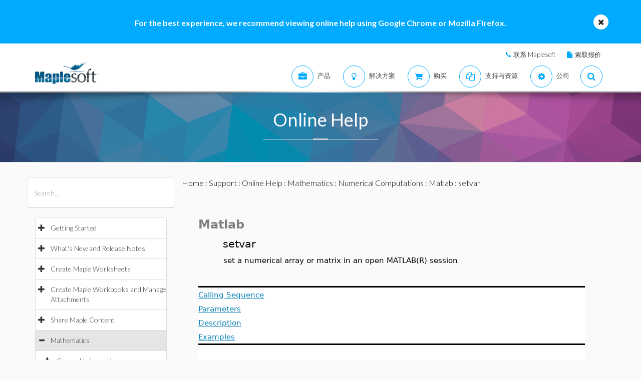

--- FILE ---
content_type: application/javascript
request_url: https://cn.maplesoft.com/support/help/maplenet/MathJax/jax/output/HTML-CSS/autoload/ms.js
body_size: -490
content:
/*
 *  /MathJax/jax/output/HTML-CSS/autoload/ms.js
 *
 *  Copyright (c) 2009-2013 The MathJax Consortium
 *
 *  Licensed under the Apache License, Version 2.0 (the "License");
 *  you may not use this file except in compliance with the License.
 *  You may obtain a copy of the License at
 *
 *      http://www.apache.org/licenses/LICENSE-2.0
 *
 *  Unless required by applicable law or agreed to in writing, software
 *  distributed under the License is distributed on an "AS IS" BASIS,
 *  WITHOUT WARRANTIES OR CONDITIONS OF ANY KIND, either express or implied.
 *  See the License for the specific language governing permissions and
 *  limitations under the License.
 */

MathJax.Hub.Register.StartupHook("HTML-CSS Jax Ready",function(){var c="2.1";var a=MathJax.ElementJax.mml,b=MathJax.OutputJax["HTML-CSS"];a.ms.Augment({toHTML:function(e){e=this.HTMLhandleSize(this.HTMLcreateSpan(e));var d=this.getValues("lquote","rquote");var g=this.data.join("");var f=[];if(d.lquote.length===1){f.push(this.HTMLquoteRegExp(d.lquote))}if(d.rquote.length===1){f.push(this.HTMLquoteRegExp(d.rquote))}if(f.length){g=g.replace(RegExp("("+f.join("|")+")","g"),"\\$1")}this.HTMLhandleVariant(e,this.HTMLgetVariant(),d.lquote+g+d.rquote);this.HTMLhandleSpace(e);this.HTMLhandleColor(e);return e},HTMLquoteRegExp:function(d){return d.replace(/([.*+?|{}()\[\]\\])/g,"\\$1")}});a.ms.prototype.defaults.mathvariant="monospace";MathJax.Hub.Startup.signal.Post("HTML-CSS ms Ready");MathJax.Ajax.loadComplete(b.autoloadDir+"/ms.js")});


--- FILE ---
content_type: text/plain
request_url: https://c.6sc.co/?m=1
body_size: 1
content:
6suuid=5218d017518a23009edc74698d01000049080a00

--- FILE ---
content_type: text/plain
request_url: https://c.6sc.co/?m=1
body_size: 1
content:
6suuid=5218d017518a23009edc74698d01000049080a00